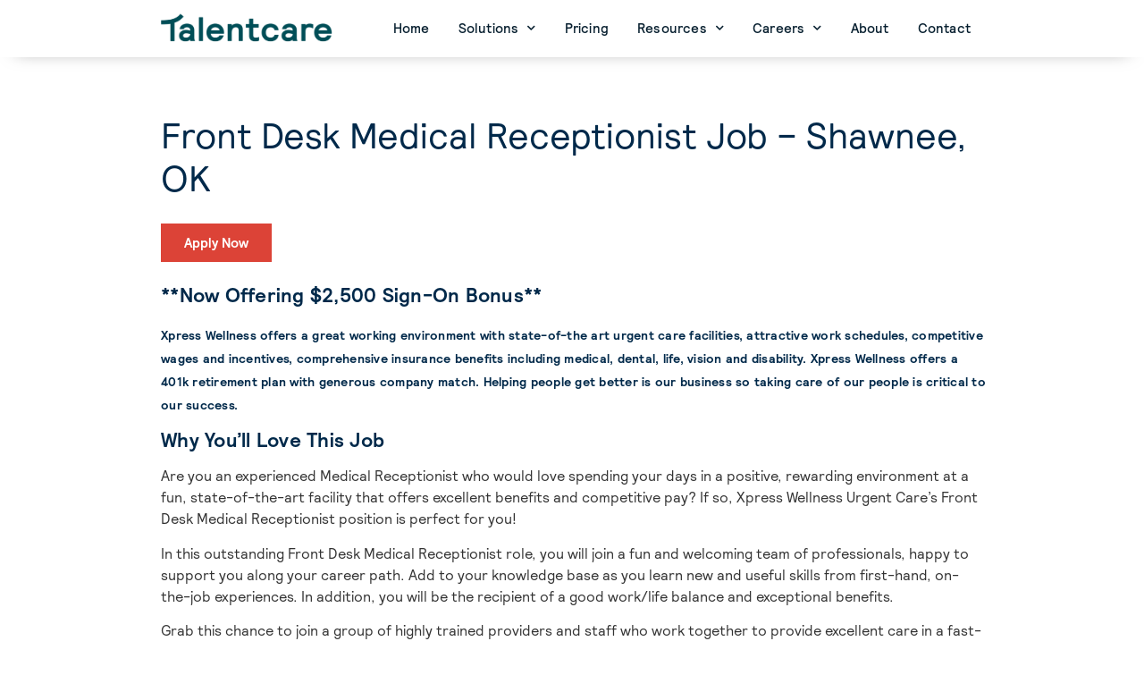

--- FILE ---
content_type: text/html; charset=UTF-8
request_url: https://talentcare.us/front-desk-medical-receptionist-job-shawnee-ok/
body_size: 13405
content:
<!doctype html>
<html lang="en-US">
<head>
  <!-- Global site tag (gtag.js) - Google Analytics PFC added June 24th 2020-->
<script async src="https://www.googletagmanager.com/gtag/js?id=UA-41663136-1"></script>
<script>
  window.dataLayer = window.dataLayer || [];
  function gtag(){dataLayer.push(arguments);}
  gtag('js', new Date());

  gtag('config', 'UA-41663136-1');
</script>
<!-- Google Tag Manager PFC added june 14th 2020-->
<script>(function(w,d,s,l,i){w[l]=w[l]||[];w[l].push({'gtm.start':
new Date().getTime(),event:'gtm.js'});var f=d.getElementsByTagName(s)[0],
j=d.createElement(s),dl=l!='dataLayer'?'&l='+l:'';j.async=true;j.src=
'https://www.googletagmanager.com/gtm.js?id='+i+dl;f.parentNode.insertBefore(j,f);
})(window,document,'script','dataLayer','GTM-TQWJ2LS');</script>
<!-- End Google Tag Manager -->
  
	<meta charset="UTF-8">
		<meta name="viewport" content="width=device-width, initial-scale=1">
	<link rel="profile" href="http://gmpg.org/xfn/11">
      
	<meta name='robots' content='index, follow, max-image-preview:large, max-snippet:-1, max-video-preview:-1' />
	<style>img:is([sizes="auto" i], [sizes^="auto," i]) { contain-intrinsic-size: 3000px 1500px }</style>
	
	<!-- This site is optimized with the Yoast SEO plugin v19.11 - https://yoast.com/wordpress/plugins/seo/ -->
	<title>Front Desk Medical Receptionist Job - Shawnee, OK - Talentcare</title>
	<link rel="canonical" href="https://talentcare.us/front-desk-medical-receptionist-job-shawnee-ok/" />
	<meta property="og:locale" content="en_US" />
	<meta property="og:type" content="article" />
	<meta property="og:title" content="Front Desk Medical Receptionist Job - Shawnee, OK - Talentcare" />
	<meta property="og:description" content="**Now Offering $2,500 Sign-On Bonus** Xpress Wellness offers a great working environment with state-of-the art urgent care facilities, attractive work schedules, competitive wages and incentives, comprehensive insurance benefits including medical, dental, life, vision and disability. Xpress Wellness offers a 401k retirement plan with generous company match. Helping people get better is our business so taking care of our people is critical to our success.  Are you an experienced Medical Receptionist who would love spending your days in a positive, rewarding environment at a fun, state-of-the-art facility that offers excellent benefits and competitive pay? If so, Xpress Wellness Urgent Care&#039;s Front Desk Medical Receptionist position is perfect for you! In this outstanding Front Desk Medical Receptionist role, you will join a fun and welcoming team of professionals, happy to support you along your career path. Add to your knowledge base as you learn new and useful skills from first-hand, on-the-job experiences. In addition, you will be the recipient of a good work/life balance and exceptional benefits. Grab this chance to join a group of highly trained providers and staff who work together to provide excellent care in a fast-paced, exciting atmosphere. Apply for Xpress Wellness Urgent Care&#039;s Front Desk Medical Receptionist opening today! At Xpress Wellness Urgent Care, employee safety is a top priority. In addition to our standard workplace safety protocols, we are:  * Providing staff with PPE  * Requiring the use of masks at all clinics  * Limiting waiting room access  * Continuously sanitizing our clinics" />
	<meta property="og:url" content="https://talentcare.us/front-desk-medical-receptionist-job-shawnee-ok/" />
	<meta property="og:site_name" content="Talentcare" />
	<meta property="article:publisher" content="https://www.facebook.com/talentcare.us" />
	<meta property="article:published_time" content="2021-10-06T09:52:52+00:00" />
	<meta name="twitter:card" content="summary_large_image" />
	<script type="application/ld+json" class="yoast-schema-graph">{"@context":"https://schema.org","@graph":[{"@type":"Article","@id":"https://talentcare.us/front-desk-medical-receptionist-job-shawnee-ok/#article","isPartOf":{"@id":"https://talentcare.us/front-desk-medical-receptionist-job-shawnee-ok/"},"author":{"name":"","@id":""},"headline":"Front Desk Medical Receptionist Job &#8211; Shawnee, OK","datePublished":"2021-10-06T09:52:52+00:00","dateModified":"2021-10-06T09:52:52+00:00","mainEntityOfPage":{"@id":"https://talentcare.us/front-desk-medical-receptionist-job-shawnee-ok/"},"wordCount":440,"publisher":{"@id":"https://talentcare.us/#organization"},"inLanguage":"en-US"},{"@type":"WebPage","@id":"https://talentcare.us/front-desk-medical-receptionist-job-shawnee-ok/","url":"https://talentcare.us/front-desk-medical-receptionist-job-shawnee-ok/","name":"Front Desk Medical Receptionist Job - Shawnee, OK - Talentcare","isPartOf":{"@id":"https://talentcare.us/#website"},"datePublished":"2021-10-06T09:52:52+00:00","dateModified":"2021-10-06T09:52:52+00:00","breadcrumb":{"@id":"https://talentcare.us/front-desk-medical-receptionist-job-shawnee-ok/#breadcrumb"},"inLanguage":"en-US","potentialAction":[{"@type":"ReadAction","target":["https://talentcare.us/front-desk-medical-receptionist-job-shawnee-ok/"]}]},{"@type":"BreadcrumbList","@id":"https://talentcare.us/front-desk-medical-receptionist-job-shawnee-ok/#breadcrumb","itemListElement":[{"@type":"ListItem","position":1,"name":"Home","item":"https://talentcare.us/"},{"@type":"ListItem","position":2,"name":"Jobs","item":"https://talentcare.us/jobs/"},{"@type":"ListItem","position":3,"name":"Front Desk Medical Receptionist Job &#8211; Shawnee, OK"}]},{"@type":"WebSite","@id":"https://talentcare.us/#website","url":"https://talentcare.us/","name":"Talentcare","description":"Data-driven Growth through Talent","publisher":{"@id":"https://talentcare.us/#organization"},"potentialAction":[{"@type":"SearchAction","target":{"@type":"EntryPoint","urlTemplate":"https://talentcare.us/?s={search_term_string}"},"query-input":"required name=search_term_string"}],"inLanguage":"en-US"},{"@type":"Organization","@id":"https://talentcare.us/#organization","name":"Talentcare","url":"https://talentcare.us/","logo":{"@type":"ImageObject","inLanguage":"en-US","@id":"https://talentcare.us/#/schema/logo/image/","url":"https://talentcare.us/wp-content/uploads/2020/06/cropped-Talentcare-Logo_Logo_White-on-Green-copy-4.png","contentUrl":"https://talentcare.us/wp-content/uploads/2020/06/cropped-Talentcare-Logo_Logo_White-on-Green-copy-4.png","width":3646,"height":608,"caption":"Talentcare"},"image":{"@id":"https://talentcare.us/#/schema/logo/image/"},"sameAs":["https://www.facebook.com/talentcare.us"]}]}</script>
	<!-- / Yoast SEO plugin. -->


<link rel='dns-prefetch' href='//use.fontawesome.com' />
<link rel="alternate" type="application/rss+xml" title="Talentcare &raquo; Feed" href="https://talentcare.us/feed/" />
<link rel="alternate" type="application/rss+xml" title="Talentcare &raquo; Comments Feed" href="https://talentcare.us/comments/feed/" />
<link rel="alternate" type="application/rss+xml" title="Talentcare &raquo; Front Desk Medical Receptionist Job &#8211; Shawnee, OK Comments Feed" href="https://talentcare.us/front-desk-medical-receptionist-job-shawnee-ok/feed/" />
<script type="text/javascript">
/* <![CDATA[ */
window._wpemojiSettings = {"baseUrl":"https:\/\/s.w.org\/images\/core\/emoji\/16.0.1\/72x72\/","ext":".png","svgUrl":"https:\/\/s.w.org\/images\/core\/emoji\/16.0.1\/svg\/","svgExt":".svg","source":{"concatemoji":"https:\/\/talentcare.us\/wp-includes\/js\/wp-emoji-release.min.js?ver=6.8.3"}};
/*! This file is auto-generated */
!function(s,n){var o,i,e;function c(e){try{var t={supportTests:e,timestamp:(new Date).valueOf()};sessionStorage.setItem(o,JSON.stringify(t))}catch(e){}}function p(e,t,n){e.clearRect(0,0,e.canvas.width,e.canvas.height),e.fillText(t,0,0);var t=new Uint32Array(e.getImageData(0,0,e.canvas.width,e.canvas.height).data),a=(e.clearRect(0,0,e.canvas.width,e.canvas.height),e.fillText(n,0,0),new Uint32Array(e.getImageData(0,0,e.canvas.width,e.canvas.height).data));return t.every(function(e,t){return e===a[t]})}function u(e,t){e.clearRect(0,0,e.canvas.width,e.canvas.height),e.fillText(t,0,0);for(var n=e.getImageData(16,16,1,1),a=0;a<n.data.length;a++)if(0!==n.data[a])return!1;return!0}function f(e,t,n,a){switch(t){case"flag":return n(e,"\ud83c\udff3\ufe0f\u200d\u26a7\ufe0f","\ud83c\udff3\ufe0f\u200b\u26a7\ufe0f")?!1:!n(e,"\ud83c\udde8\ud83c\uddf6","\ud83c\udde8\u200b\ud83c\uddf6")&&!n(e,"\ud83c\udff4\udb40\udc67\udb40\udc62\udb40\udc65\udb40\udc6e\udb40\udc67\udb40\udc7f","\ud83c\udff4\u200b\udb40\udc67\u200b\udb40\udc62\u200b\udb40\udc65\u200b\udb40\udc6e\u200b\udb40\udc67\u200b\udb40\udc7f");case"emoji":return!a(e,"\ud83e\udedf")}return!1}function g(e,t,n,a){var r="undefined"!=typeof WorkerGlobalScope&&self instanceof WorkerGlobalScope?new OffscreenCanvas(300,150):s.createElement("canvas"),o=r.getContext("2d",{willReadFrequently:!0}),i=(o.textBaseline="top",o.font="600 32px Arial",{});return e.forEach(function(e){i[e]=t(o,e,n,a)}),i}function t(e){var t=s.createElement("script");t.src=e,t.defer=!0,s.head.appendChild(t)}"undefined"!=typeof Promise&&(o="wpEmojiSettingsSupports",i=["flag","emoji"],n.supports={everything:!0,everythingExceptFlag:!0},e=new Promise(function(e){s.addEventListener("DOMContentLoaded",e,{once:!0})}),new Promise(function(t){var n=function(){try{var e=JSON.parse(sessionStorage.getItem(o));if("object"==typeof e&&"number"==typeof e.timestamp&&(new Date).valueOf()<e.timestamp+604800&&"object"==typeof e.supportTests)return e.supportTests}catch(e){}return null}();if(!n){if("undefined"!=typeof Worker&&"undefined"!=typeof OffscreenCanvas&&"undefined"!=typeof URL&&URL.createObjectURL&&"undefined"!=typeof Blob)try{var e="postMessage("+g.toString()+"("+[JSON.stringify(i),f.toString(),p.toString(),u.toString()].join(",")+"));",a=new Blob([e],{type:"text/javascript"}),r=new Worker(URL.createObjectURL(a),{name:"wpTestEmojiSupports"});return void(r.onmessage=function(e){c(n=e.data),r.terminate(),t(n)})}catch(e){}c(n=g(i,f,p,u))}t(n)}).then(function(e){for(var t in e)n.supports[t]=e[t],n.supports.everything=n.supports.everything&&n.supports[t],"flag"!==t&&(n.supports.everythingExceptFlag=n.supports.everythingExceptFlag&&n.supports[t]);n.supports.everythingExceptFlag=n.supports.everythingExceptFlag&&!n.supports.flag,n.DOMReady=!1,n.readyCallback=function(){n.DOMReady=!0}}).then(function(){return e}).then(function(){var e;n.supports.everything||(n.readyCallback(),(e=n.source||{}).concatemoji?t(e.concatemoji):e.wpemoji&&e.twemoji&&(t(e.twemoji),t(e.wpemoji)))}))}((window,document),window._wpemojiSettings);
/* ]]> */
</script>
<style id='wp-emoji-styles-inline-css' type='text/css'>

	img.wp-smiley, img.emoji {
		display: inline !important;
		border: none !important;
		box-shadow: none !important;
		height: 1em !important;
		width: 1em !important;
		margin: 0 0.07em !important;
		vertical-align: -0.1em !important;
		background: none !important;
		padding: 0 !important;
	}
</style>
<link rel='stylesheet' id='wp-block-library-css' href='https://talentcare.us/wp-includes/css/dist/block-library/style.min.css?ver=6.8.3' type='text/css' media='all' />
<style id='classic-theme-styles-inline-css' type='text/css'>
/*! This file is auto-generated */
.wp-block-button__link{color:#fff;background-color:#32373c;border-radius:9999px;box-shadow:none;text-decoration:none;padding:calc(.667em + 2px) calc(1.333em + 2px);font-size:1.125em}.wp-block-file__button{background:#32373c;color:#fff;text-decoration:none}
</style>
<style id='global-styles-inline-css' type='text/css'>
:root{--wp--preset--aspect-ratio--square: 1;--wp--preset--aspect-ratio--4-3: 4/3;--wp--preset--aspect-ratio--3-4: 3/4;--wp--preset--aspect-ratio--3-2: 3/2;--wp--preset--aspect-ratio--2-3: 2/3;--wp--preset--aspect-ratio--16-9: 16/9;--wp--preset--aspect-ratio--9-16: 9/16;--wp--preset--color--black: #000000;--wp--preset--color--cyan-bluish-gray: #abb8c3;--wp--preset--color--white: #ffffff;--wp--preset--color--pale-pink: #f78da7;--wp--preset--color--vivid-red: #cf2e2e;--wp--preset--color--luminous-vivid-orange: #ff6900;--wp--preset--color--luminous-vivid-amber: #fcb900;--wp--preset--color--light-green-cyan: #7bdcb5;--wp--preset--color--vivid-green-cyan: #00d084;--wp--preset--color--pale-cyan-blue: #8ed1fc;--wp--preset--color--vivid-cyan-blue: #0693e3;--wp--preset--color--vivid-purple: #9b51e0;--wp--preset--gradient--vivid-cyan-blue-to-vivid-purple: linear-gradient(135deg,rgba(6,147,227,1) 0%,rgb(155,81,224) 100%);--wp--preset--gradient--light-green-cyan-to-vivid-green-cyan: linear-gradient(135deg,rgb(122,220,180) 0%,rgb(0,208,130) 100%);--wp--preset--gradient--luminous-vivid-amber-to-luminous-vivid-orange: linear-gradient(135deg,rgba(252,185,0,1) 0%,rgba(255,105,0,1) 100%);--wp--preset--gradient--luminous-vivid-orange-to-vivid-red: linear-gradient(135deg,rgba(255,105,0,1) 0%,rgb(207,46,46) 100%);--wp--preset--gradient--very-light-gray-to-cyan-bluish-gray: linear-gradient(135deg,rgb(238,238,238) 0%,rgb(169,184,195) 100%);--wp--preset--gradient--cool-to-warm-spectrum: linear-gradient(135deg,rgb(74,234,220) 0%,rgb(151,120,209) 20%,rgb(207,42,186) 40%,rgb(238,44,130) 60%,rgb(251,105,98) 80%,rgb(254,248,76) 100%);--wp--preset--gradient--blush-light-purple: linear-gradient(135deg,rgb(255,206,236) 0%,rgb(152,150,240) 100%);--wp--preset--gradient--blush-bordeaux: linear-gradient(135deg,rgb(254,205,165) 0%,rgb(254,45,45) 50%,rgb(107,0,62) 100%);--wp--preset--gradient--luminous-dusk: linear-gradient(135deg,rgb(255,203,112) 0%,rgb(199,81,192) 50%,rgb(65,88,208) 100%);--wp--preset--gradient--pale-ocean: linear-gradient(135deg,rgb(255,245,203) 0%,rgb(182,227,212) 50%,rgb(51,167,181) 100%);--wp--preset--gradient--electric-grass: linear-gradient(135deg,rgb(202,248,128) 0%,rgb(113,206,126) 100%);--wp--preset--gradient--midnight: linear-gradient(135deg,rgb(2,3,129) 0%,rgb(40,116,252) 100%);--wp--preset--font-size--small: 13px;--wp--preset--font-size--medium: 20px;--wp--preset--font-size--large: 36px;--wp--preset--font-size--x-large: 42px;--wp--preset--spacing--20: 0.44rem;--wp--preset--spacing--30: 0.67rem;--wp--preset--spacing--40: 1rem;--wp--preset--spacing--50: 1.5rem;--wp--preset--spacing--60: 2.25rem;--wp--preset--spacing--70: 3.38rem;--wp--preset--spacing--80: 5.06rem;--wp--preset--shadow--natural: 6px 6px 9px rgba(0, 0, 0, 0.2);--wp--preset--shadow--deep: 12px 12px 50px rgba(0, 0, 0, 0.4);--wp--preset--shadow--sharp: 6px 6px 0px rgba(0, 0, 0, 0.2);--wp--preset--shadow--outlined: 6px 6px 0px -3px rgba(255, 255, 255, 1), 6px 6px rgba(0, 0, 0, 1);--wp--preset--shadow--crisp: 6px 6px 0px rgba(0, 0, 0, 1);}:where(.is-layout-flex){gap: 0.5em;}:where(.is-layout-grid){gap: 0.5em;}body .is-layout-flex{display: flex;}.is-layout-flex{flex-wrap: wrap;align-items: center;}.is-layout-flex > :is(*, div){margin: 0;}body .is-layout-grid{display: grid;}.is-layout-grid > :is(*, div){margin: 0;}:where(.wp-block-columns.is-layout-flex){gap: 2em;}:where(.wp-block-columns.is-layout-grid){gap: 2em;}:where(.wp-block-post-template.is-layout-flex){gap: 1.25em;}:where(.wp-block-post-template.is-layout-grid){gap: 1.25em;}.has-black-color{color: var(--wp--preset--color--black) !important;}.has-cyan-bluish-gray-color{color: var(--wp--preset--color--cyan-bluish-gray) !important;}.has-white-color{color: var(--wp--preset--color--white) !important;}.has-pale-pink-color{color: var(--wp--preset--color--pale-pink) !important;}.has-vivid-red-color{color: var(--wp--preset--color--vivid-red) !important;}.has-luminous-vivid-orange-color{color: var(--wp--preset--color--luminous-vivid-orange) !important;}.has-luminous-vivid-amber-color{color: var(--wp--preset--color--luminous-vivid-amber) !important;}.has-light-green-cyan-color{color: var(--wp--preset--color--light-green-cyan) !important;}.has-vivid-green-cyan-color{color: var(--wp--preset--color--vivid-green-cyan) !important;}.has-pale-cyan-blue-color{color: var(--wp--preset--color--pale-cyan-blue) !important;}.has-vivid-cyan-blue-color{color: var(--wp--preset--color--vivid-cyan-blue) !important;}.has-vivid-purple-color{color: var(--wp--preset--color--vivid-purple) !important;}.has-black-background-color{background-color: var(--wp--preset--color--black) !important;}.has-cyan-bluish-gray-background-color{background-color: var(--wp--preset--color--cyan-bluish-gray) !important;}.has-white-background-color{background-color: var(--wp--preset--color--white) !important;}.has-pale-pink-background-color{background-color: var(--wp--preset--color--pale-pink) !important;}.has-vivid-red-background-color{background-color: var(--wp--preset--color--vivid-red) !important;}.has-luminous-vivid-orange-background-color{background-color: var(--wp--preset--color--luminous-vivid-orange) !important;}.has-luminous-vivid-amber-background-color{background-color: var(--wp--preset--color--luminous-vivid-amber) !important;}.has-light-green-cyan-background-color{background-color: var(--wp--preset--color--light-green-cyan) !important;}.has-vivid-green-cyan-background-color{background-color: var(--wp--preset--color--vivid-green-cyan) !important;}.has-pale-cyan-blue-background-color{background-color: var(--wp--preset--color--pale-cyan-blue) !important;}.has-vivid-cyan-blue-background-color{background-color: var(--wp--preset--color--vivid-cyan-blue) !important;}.has-vivid-purple-background-color{background-color: var(--wp--preset--color--vivid-purple) !important;}.has-black-border-color{border-color: var(--wp--preset--color--black) !important;}.has-cyan-bluish-gray-border-color{border-color: var(--wp--preset--color--cyan-bluish-gray) !important;}.has-white-border-color{border-color: var(--wp--preset--color--white) !important;}.has-pale-pink-border-color{border-color: var(--wp--preset--color--pale-pink) !important;}.has-vivid-red-border-color{border-color: var(--wp--preset--color--vivid-red) !important;}.has-luminous-vivid-orange-border-color{border-color: var(--wp--preset--color--luminous-vivid-orange) !important;}.has-luminous-vivid-amber-border-color{border-color: var(--wp--preset--color--luminous-vivid-amber) !important;}.has-light-green-cyan-border-color{border-color: var(--wp--preset--color--light-green-cyan) !important;}.has-vivid-green-cyan-border-color{border-color: var(--wp--preset--color--vivid-green-cyan) !important;}.has-pale-cyan-blue-border-color{border-color: var(--wp--preset--color--pale-cyan-blue) !important;}.has-vivid-cyan-blue-border-color{border-color: var(--wp--preset--color--vivid-cyan-blue) !important;}.has-vivid-purple-border-color{border-color: var(--wp--preset--color--vivid-purple) !important;}.has-vivid-cyan-blue-to-vivid-purple-gradient-background{background: var(--wp--preset--gradient--vivid-cyan-blue-to-vivid-purple) !important;}.has-light-green-cyan-to-vivid-green-cyan-gradient-background{background: var(--wp--preset--gradient--light-green-cyan-to-vivid-green-cyan) !important;}.has-luminous-vivid-amber-to-luminous-vivid-orange-gradient-background{background: var(--wp--preset--gradient--luminous-vivid-amber-to-luminous-vivid-orange) !important;}.has-luminous-vivid-orange-to-vivid-red-gradient-background{background: var(--wp--preset--gradient--luminous-vivid-orange-to-vivid-red) !important;}.has-very-light-gray-to-cyan-bluish-gray-gradient-background{background: var(--wp--preset--gradient--very-light-gray-to-cyan-bluish-gray) !important;}.has-cool-to-warm-spectrum-gradient-background{background: var(--wp--preset--gradient--cool-to-warm-spectrum) !important;}.has-blush-light-purple-gradient-background{background: var(--wp--preset--gradient--blush-light-purple) !important;}.has-blush-bordeaux-gradient-background{background: var(--wp--preset--gradient--blush-bordeaux) !important;}.has-luminous-dusk-gradient-background{background: var(--wp--preset--gradient--luminous-dusk) !important;}.has-pale-ocean-gradient-background{background: var(--wp--preset--gradient--pale-ocean) !important;}.has-electric-grass-gradient-background{background: var(--wp--preset--gradient--electric-grass) !important;}.has-midnight-gradient-background{background: var(--wp--preset--gradient--midnight) !important;}.has-small-font-size{font-size: var(--wp--preset--font-size--small) !important;}.has-medium-font-size{font-size: var(--wp--preset--font-size--medium) !important;}.has-large-font-size{font-size: var(--wp--preset--font-size--large) !important;}.has-x-large-font-size{font-size: var(--wp--preset--font-size--x-large) !important;}
:where(.wp-block-post-template.is-layout-flex){gap: 1.25em;}:where(.wp-block-post-template.is-layout-grid){gap: 1.25em;}
:where(.wp-block-columns.is-layout-flex){gap: 2em;}:where(.wp-block-columns.is-layout-grid){gap: 2em;}
:root :where(.wp-block-pullquote){font-size: 1.5em;line-height: 1.6;}
</style>
<link rel='stylesheet' id='mailchimp-for-wp-checkbox-css' href='https://talentcare.us/wp-content/plugins/mailchimp-for-wp-pro/assets/css/checkbox.min.css?ver=2.7.14' type='text/css' media='all' />
<link rel='stylesheet' id='hello-elementor-css' href='https://talentcare.us/wp-content/themes/hello-elementor/style.min.css?ver=2.2.0' type='text/css' media='all' />
<link rel='stylesheet' id='hello-elementor-theme-style-css' href='https://talentcare.us/wp-content/themes/hello-elementor/theme.min.css?ver=2.2.0' type='text/css' media='all' />
<link rel='stylesheet' id='elementor-icons-css' href='https://talentcare.us/wp-content/plugins/elementor/assets/lib/eicons/css/elementor-icons.min.css?ver=5.9.1' type='text/css' media='all' />
<link rel='stylesheet' id='elementor-animations-css' href='https://talentcare.us/wp-content/plugins/elementor/assets/lib/animations/animations.min.css?ver=3.0.15' type='text/css' media='all' />
<link rel='stylesheet' id='elementor-frontend-legacy-css' href='https://talentcare.us/wp-content/plugins/elementor/assets/css/frontend-legacy.min.css?ver=3.0.15' type='text/css' media='all' />
<link rel='stylesheet' id='elementor-frontend-css' href='https://talentcare.us/wp-content/plugins/elementor/assets/css/frontend.min.css?ver=3.0.15' type='text/css' media='all' />
<link rel='stylesheet' id='elementor-post-70257-css' href='https://talentcare.us/wp-content/uploads/elementor/css/post-70257.css?ver=1609796429' type='text/css' media='all' />
<link rel='stylesheet' id='elementor-pro-css' href='https://talentcare.us/wp-content/plugins/elementor-pro/assets/css/frontend.min.css?ver=3.0.9' type='text/css' media='all' />
<link rel='stylesheet' id='elementor-global-css' href='https://talentcare.us/wp-content/uploads/elementor/css/global.css?ver=1609796429' type='text/css' media='all' />
<link rel='stylesheet' id='elementor-post-71530-css' href='https://talentcare.us/wp-content/uploads/elementor/css/post-71530.css?ver=1609796429' type='text/css' media='all' />
<link rel='stylesheet' id='mailchimp-for-wp-form-css' href='https://talentcare.us/wp-content/plugins/mailchimp-for-wp-pro/assets/css/form.min.css?ver=2.7.14' type='text/css' media='all' />
<link rel='stylesheet' id='font-awesome-official-css' href='https://use.fontawesome.com/releases/v5.12.1/css/all.css' type='text/css' media='all' integrity="sha384-v8BU367qNbs/aIZIxuivaU55N5GPF89WBerHoGA4QTcbUjYiLQtKdrfXnqAcXyTv" crossorigin="anonymous" />
<link rel='stylesheet' id='font-awesome-official-v4shim-css' href='https://use.fontawesome.com/releases/v5.12.1/css/v4-shims.css' type='text/css' media='all' integrity="sha384-C8a18+Gvny8XkjAdfto/vjAUdpGuPtl1Ix/K2BgKhFaVO6w4onVVHiEaN9h9XsvX" crossorigin="anonymous" />
<style id='font-awesome-official-v4shim-inline-css' type='text/css'>
@font-face {
font-family: "FontAwesome";
font-display: block;
src: url("https://use.fontawesome.com/releases/v5.12.1/webfonts/fa-brands-400.eot"),
		url("https://use.fontawesome.com/releases/v5.12.1/webfonts/fa-brands-400.eot?#iefix") format("embedded-opentype"),
		url("https://use.fontawesome.com/releases/v5.12.1/webfonts/fa-brands-400.woff2") format("woff2"),
		url("https://use.fontawesome.com/releases/v5.12.1/webfonts/fa-brands-400.woff") format("woff"),
		url("https://use.fontawesome.com/releases/v5.12.1/webfonts/fa-brands-400.ttf") format("truetype"),
		url("https://use.fontawesome.com/releases/v5.12.1/webfonts/fa-brands-400.svg#fontawesome") format("svg");
}

@font-face {
font-family: "FontAwesome";
font-display: block;
src: url("https://use.fontawesome.com/releases/v5.12.1/webfonts/fa-solid-900.eot"),
		url("https://use.fontawesome.com/releases/v5.12.1/webfonts/fa-solid-900.eot?#iefix") format("embedded-opentype"),
		url("https://use.fontawesome.com/releases/v5.12.1/webfonts/fa-solid-900.woff2") format("woff2"),
		url("https://use.fontawesome.com/releases/v5.12.1/webfonts/fa-solid-900.woff") format("woff"),
		url("https://use.fontawesome.com/releases/v5.12.1/webfonts/fa-solid-900.ttf") format("truetype"),
		url("https://use.fontawesome.com/releases/v5.12.1/webfonts/fa-solid-900.svg#fontawesome") format("svg");
}

@font-face {
font-family: "FontAwesome";
font-display: block;
src: url("https://use.fontawesome.com/releases/v5.12.1/webfonts/fa-regular-400.eot"),
		url("https://use.fontawesome.com/releases/v5.12.1/webfonts/fa-regular-400.eot?#iefix") format("embedded-opentype"),
		url("https://use.fontawesome.com/releases/v5.12.1/webfonts/fa-regular-400.woff2") format("woff2"),
		url("https://use.fontawesome.com/releases/v5.12.1/webfonts/fa-regular-400.woff") format("woff"),
		url("https://use.fontawesome.com/releases/v5.12.1/webfonts/fa-regular-400.ttf") format("truetype"),
		url("https://use.fontawesome.com/releases/v5.12.1/webfonts/fa-regular-400.svg#fontawesome") format("svg");
unicode-range: U+F004-F005,U+F007,U+F017,U+F022,U+F024,U+F02E,U+F03E,U+F044,U+F057-F059,U+F06E,U+F070,U+F075,U+F07B-F07C,U+F080,U+F086,U+F089,U+F094,U+F09D,U+F0A0,U+F0A4-F0A7,U+F0C5,U+F0C7-F0C8,U+F0E0,U+F0EB,U+F0F3,U+F0F8,U+F0FE,U+F111,U+F118-F11A,U+F11C,U+F133,U+F144,U+F146,U+F14A,U+F14D-F14E,U+F150-F152,U+F15B-F15C,U+F164-F165,U+F185-F186,U+F191-F192,U+F1AD,U+F1C1-F1C9,U+F1CD,U+F1D8,U+F1E3,U+F1EA,U+F1F6,U+F1F9,U+F20A,U+F247-F249,U+F24D,U+F254-F25B,U+F25D,U+F267,U+F271-F274,U+F279,U+F28B,U+F28D,U+F2B5-F2B6,U+F2B9,U+F2BB,U+F2BD,U+F2C1-F2C2,U+F2D0,U+F2D2,U+F2DC,U+F2ED,U+F328,U+F358-F35B,U+F3A5,U+F3D1,U+F410,U+F4AD;
}
</style>
<link rel='stylesheet' id='google-fonts-1-css' href='https://fonts.googleapis.com/css?family=Roboto%3A100%2C100italic%2C200%2C200italic%2C300%2C300italic%2C400%2C400italic%2C500%2C500italic%2C600%2C600italic%2C700%2C700italic%2C800%2C800italic%2C900%2C900italic%7CRoboto+Slab%3A100%2C100italic%2C200%2C200italic%2C300%2C300italic%2C400%2C400italic%2C500%2C500italic%2C600%2C600italic%2C700%2C700italic%2C800%2C800italic%2C900%2C900italic&#038;ver=6.8.3' type='text/css' media='all' />
<script type="text/javascript" src="https://talentcare.us/wp-includes/js/jquery/jquery.min.js?ver=3.7.1" id="jquery-core-js"></script>
<script type="text/javascript" src="https://talentcare.us/wp-includes/js/jquery/jquery-migrate.min.js?ver=3.4.1" id="jquery-migrate-js"></script>
<!-- This site uses the Better Analytics plugin.  https://marketplace.digitalpoint.com/better-analytics.3354/item -->
<script type='text/javascript' src='https://talentcare.us/wp-content/plugins/better-analytics/js/loader.php?ver=1.2.5.js' ></script><link rel="https://api.w.org/" href="https://talentcare.us/wp-json/" /><link rel="alternate" title="JSON" type="application/json" href="https://talentcare.us/wp-json/wp/v2/posts/90139" /><link rel="EditURI" type="application/rsd+xml" title="RSD" href="https://talentcare.us/xmlrpc.php?rsd" />
<link rel='shortlink' href='https://talentcare.us/?p=90139' />
<link rel="alternate" title="oEmbed (JSON)" type="application/json+oembed" href="https://talentcare.us/wp-json/oembed/1.0/embed?url=https%3A%2F%2Ftalentcare.us%2Ffront-desk-medical-receptionist-job-shawnee-ok%2F" />
<link rel="alternate" title="oEmbed (XML)" type="text/xml+oembed" href="https://talentcare.us/wp-json/oembed/1.0/embed?url=https%3A%2F%2Ftalentcare.us%2Ffront-desk-medical-receptionist-job-shawnee-ok%2F&#038;format=xml" />
				<style type="text/css">
					@font-face {font-family: "Averta Bold";font-display: auto;font-fallback: ;font-weight: 400;src: url(https://talentcare.us/wp-content/uploads/2020/03/Averta-Std-Bold.otf) format('OpenType');} @font-face {font-family: "Averta Light";font-display: auto;font-fallback: ;font-weight: 400;src: url(https://talentcare.us/wp-content/uploads/2020/03/Averta-Std-Light.otf) format('OpenType');} @font-face {font-family: "Averta Light Italic";font-display: auto;font-fallback: ;font-weight: 400;src: url(https://talentcare.us/wp-content/uploads/2020/03/Averta-Std-Light-Italic.otf) format('OpenType');} @font-face {font-family: "Averta Regular";font-display: auto;font-fallback: ;font-weight: 400;src: url(https://talentcare.us/wp-content/uploads/2020/03/Averta-Std-Regular.otf) format('OpenType');} @font-face {font-family: "Averta Regular Italic";font-display: auto;font-fallback: ;font-weight: 400;src: url(https://talentcare.us/wp-content/uploads/2020/03/Averta-Std-Regular-Italic.otf) format('OpenType');} @font-face {font-family: "Averta Semi-Bold";font-display: auto;font-fallback: ;font-weight: 400;src: url(https://talentcare.us/wp-content/uploads/2020/03/Averta-Std-Semibold.otf) format('OpenType');} @font-face {font-family: "Recoleta Medium";font-display: auto;font-fallback: ;font-weight: 400;src: url(https://talentcare.us/wp-content/uploads/2020/03/Recoleta-Medium.otf) format('OpenType');} @font-face {font-family: "Recoleta Regular";font-display: auto;font-fallback: ;font-weight: 400;src: url(https://talentcare.us/wp-content/uploads/2020/03/Recoleta-Regular.otf) format('OpenType');} @font-face {font-family: "Relative Bold";font-display: auto;font-fallback: ;font-weight: 400;src: url(https://talentcare.us/wp-content/uploads/2020/06/Relative-Bold.woff) format('woff'), url(https://talentcare.us/wp-content/uploads/2020/06/Relative-Bold.otf) format('OpenType');} @font-face {font-family: "Relative-Book";font-display: auto;font-fallback: ;font-weight: 400;src: url(https://talentcare.us/wp-content/uploads/2020/06/Relative-Book.woff) format('woff'), url(https://talentcare.us/wp-content/uploads/2020/06/Relative-Book.otf) format('OpenType');}				</style>
				<link rel="icon" href="https://talentcare.us/wp-content/uploads/2021/01/tc-favicon-152x152-1-150x150.png" sizes="32x32" />
<link rel="icon" href="https://talentcare.us/wp-content/uploads/2021/01/tc-favicon-152x152-1.png" sizes="192x192" />
<link rel="apple-touch-icon" href="https://talentcare.us/wp-content/uploads/2021/01/tc-favicon-152x152-1.png" />
<meta name="msapplication-TileImage" content="https://talentcare.us/wp-content/uploads/2021/01/tc-favicon-152x152-1.png" />
<script type="text/javascript">typeof jQuery!='undefined'&&jQuery(document).ready(function(a){jQuery('a').on('click',function(h){var c=jQuery(this);var d=!0;var b=c.attr('href')!==void 0?c.attr('href'):'';var e=b.replace(/^https?\:\/\//i,'').replace('www.','').split('/')[0];var f=document.domain.replace('www.','');var g=c.attr('target')!==void 0?c.attr('target'):'';if(!b.match(/^javascript:/i)){var a=[];if(a.value=0,a.non_i=!1,b.match(/^https?\:/i)&&e!==f?(a.category='external',a.action='click',a.label=b.replace(/^https?\:\/\//i,''),a.non_i=!0,a.loc=b):d=!1,d)return window._gat?_gaq.push(['_trackEvent',a.category.toLowerCase(),a.action.toLowerCase(),a.label.toLowerCase(),a.value,a.non_i]):ga('send','event',a.category.toLowerCase(),a.action.toLowerCase(),a.label.toLowerCase(),a.value),g=='_blank'?window.open(a.loc):setTimeout(function(){window.location.href=a.loc;},400),window.console&&window.console.log&&console.log('Outbound: '+a.label),!1;}});});</script>		<style type="text/css" id="wp-custom-css">
			.jd-container{
	padding-top: 120px !important;
}
@font-face { font-family:Relative 10 Pitch;src:url(//talentcare.com/wp-content/uploads/2020/06/Relative-10pitch.otf) format('opentype');font-display: auto;}@font-face { font-family:Relative Bold;src:url(//talentcare.com/wp-content/uploads/2020/06/Relative-Bold.otf) format('opentype');font-display: auto;}@font-face { font-family:Relative Bold Italic;src:url(//talentcare.com/wp-content/uploads/2020/06/Relative-Bold-Italic.otf) format('opentype');font-display: auto;}@font-face { font-family:Relative Book;src:url(//talentcare.com/wp-content/uploads/2020/06/Relative-Book-1.otf) format('opentype');font-display: auto;}@font-face { font-family:Relative Book Italic;src:url(//talentcare.com/wp-content/uploads/2020/06/Relative-Book-Italic.otf) format('opentype');font-display: auto;}@font-face { font-family:Relative Faux;src:url(//talentcare.com/wp-content/uploads/2020/06/Relative-Faux.otf) format('opentype');font-display: auto;}@font-face { font-family:Relative Medium;src:url(//talentcare.com/wp-content/uploads/2020/06/Relative-Medium.otf) format('opentype');font-display: auto;}@font-face { font-family:Relative Medium Italic;src:url(//talentcare.com/wp-content/uploads/2020/06/Relative-Medium-Italic.otf) format('opentype');font-display: auto;}
	.elementor-nav-menu a.elementor-item{
		font-weight: bold !important;
		letter-spacing: 0.2px;
		
		font-family: "Relative Medium", Sans-serif !important;
		font-weight: 500 !important;
	}

.elementor-nav-menu a.elementor-sub-item{
		font-family: "Relative-Book", Sans-serif !important;
		font-size: 13px !important;
		line-height: 20px;
		letter-spacing: 0.2px;
		font-weight: 100 !important;
	}
iframe{
	display: none !important;
}
ul.sub-menu li.menu-item{
	margin-top:7px;
	border-bottom: 1px solid #efefef;
}
.elementor-71530 .elementor-element.elementor-element-f2aab1d .elementor-image img{
	width: 210px !important;
	max-width: 210px !important;
}
.elementor-menu-toggle{
	background-color: transparent !important;
	width: 37px;
	height: 37px;
	padding:0;
}
.elementor-menu-toggle i{
	color: #071f2f !important;
	font-size: 30px !important;
}

.elementor-menu-toggle:hover i{
	color: #9FC5C5 !important;
	font-size: 30px !important;
}
@media only screen and (min-width: 768px){
	.elementor-71530 .elementor-element.elementor-element-13319c3{
		width: 23.561% !important;
	}
	.elementor-71530 .elementor-element.elementor-element-d1a3926{
		width: 76.439% !important;
	}
}

@media only screen and (max-width:1024px){
	.elementor-71530 .elementor-element.elementor-element-1721fe6 .elementor-nav-menu__container.elementor-nav-menu--dropdown{
		box-shadow: 0px 2px 15px 0px rgba(0,0,0,0.1) !important;
		margin-top:12px !important;
	}
		.elementor-nav-menu a.elementor-item{
			font-size: 16px !important;
			text-align: center;
			display:block;
			padding: 25px 16px !important;
	}
	.elementor-nav-menu li.menu-item{
		border-bottom: 1px solid #efefef;
	}
	li.menu-item.menu-item-71577{
		border-bottom: none !important;
	}
	.elementor-nav-menu a.elementor-sub-item{
		display:block;
		text-align: center;
		font-size: 16px !important;
			padding: 25px 16px !important;
	}
	.elementor-nav-menu li.menu-item a.highlighted{
		background-color: #F5F5F5 !important;
	}
}
@media only screen and (min-width:1025px){
	.elementor-71530.elementor-location-header{
		position: fixed;
		top: 0;
		z-index:9999;
		background-color: white;
	}
}		</style>
		  <!--begin code that Elle requested July 24th-->
<script async src="//pagead2.googlesyndication.com/pagead/js/adsbygoogle.js"></script>
<script>
  (adsbygoogle = window.adsbygoogle || []).push({
    google_ad_client: "ca-pub-3384180880111550",
    enable_page_level_ads: true
  });
</script>  
   <!--end code that Elle requested July 24th--> 
  
    <!-- Facebook Pixel Code -->
    <script>
        !function(f,b,e,v,n,t,s){if(f.fbq)return;n=f.fbq=function(){n.callMethod?
            n.callMethod.apply(n,arguments):n.queue.push(arguments)};if(!f._fbq)f._fbq=n;
            n.push=n;n.loaded=!0;n.version='2.0';n.queue=[];t=b.createElement(e);t.async=!0;
            t.src=v;s=b.getElementsByTagName(e)[0];s.parentNode.insertBefore(t,s)}(window,
            document,'script','https://connect.facebook.net/en_US/fbevents.js');

        fbq('init', '527789760740200');
        fbq('track', "PageView");</script>
    <noscript><img height="1" width="1" style="display:none"
                   src="https://www.facebook.com/tr?id=527789760740200&ev=PageView&noscript=1"
            /></noscript>
    <!-- End Facebook Pixel Code -->
<!-- Begin INDEED conversion code (PFC added July 3rd)-->
<script type="text/javascript">
/* <![CDATA[ */
var indeed_conversion_id = '5661165108683816';
var indeed_conversion_label = '';
/* ]]> */
</script>
<script type="text/javascript" src="//conv.indeed.com/applyconversion.js">
</script>
<noscript>
<img height=1 width=1 border=0 src="//conv.indeed.com/pagead/conv/5661165108683816/?script=0">
</noscript>
<!-- End INDEED conversion code -->
</head>
<body class="wp-singular post-template-default single single-post postid-90139 single-format-standard wp-custom-logo wp-theme-hello-elementor elementor-default elementor-kit-70257">
<!-- Google Tag Manager (noscript) -->
<noscript><iframe src="https://www.googletagmanager.com/ns.html?id=GTM-TQWJ2LS"
height="0" width="0" style="display:none;visibility:hidden"></iframe></noscript>
<!-- End Google Tag Manager (noscript) -->
		<div data-elementor-type="header" data-elementor-id="71530" class="elementor elementor-71530 elementor-location-header" data-elementor-settings="[]">
		<div class="elementor-section-wrap">
					<section class="elementor-section elementor-top-section elementor-element elementor-element-080cd1c elementor-section-stretched elementor-section-height-min-height elementor-section-boxed elementor-section-height-default elementor-section-items-middle" data-id="080cd1c" data-element_type="section" data-settings="{&quot;stretch_section&quot;:&quot;section-stretched&quot;}">
						<div class="elementor-container elementor-column-gap-default">
							<div class="elementor-row">
					<div class="elementor-column elementor-col-50 elementor-top-column elementor-element elementor-element-13319c3" data-id="13319c3" data-element_type="column">
			<div class="elementor-column-wrap elementor-element-populated">
							<div class="elementor-widget-wrap">
						<div class="elementor-element elementor-element-f2aab1d elementor-widget elementor-widget-image" data-id="f2aab1d" data-element_type="widget" data-widget_type="image.default">
				<div class="elementor-widget-container">
					<div class="elementor-image">
											<a href="https://www.talentcare.us">
							<img width="800" height="176" src="https://talentcare.us/wp-content/uploads/2020/06/Talentcare-Logo_Logo_White-on-Green-copy-4-1024x225.png" class="attachment-large size-large" alt="" decoding="async" fetchpriority="high" srcset="https://talentcare.us/wp-content/uploads/2020/06/Talentcare-Logo_Logo_White-on-Green-copy-4-1024x225.png 1024w, https://talentcare.us/wp-content/uploads/2020/06/Talentcare-Logo_Logo_White-on-Green-copy-4-300x66.png 300w, https://talentcare.us/wp-content/uploads/2020/06/Talentcare-Logo_Logo_White-on-Green-copy-4-768x169.png 768w" sizes="(max-width: 800px) 100vw, 800px" />								</a>
											</div>
				</div>
				</div>
						</div>
					</div>
		</div>
				<div class="elementor-column elementor-col-50 elementor-top-column elementor-element elementor-element-d1a3926" data-id="d1a3926" data-element_type="column">
			<div class="elementor-column-wrap elementor-element-populated">
							<div class="elementor-widget-wrap">
						<div class="elementor-element elementor-element-1721fe6 elementor-nav-menu__align-right elementor-nav-menu--indicator-chevron elementor-nav-menu--stretch elementor-nav-menu--dropdown-tablet elementor-nav-menu__text-align-aside elementor-nav-menu--toggle elementor-nav-menu--burger elementor-widget elementor-widget-nav-menu" data-id="1721fe6" data-element_type="widget" data-settings="{&quot;full_width&quot;:&quot;stretch&quot;,&quot;layout&quot;:&quot;horizontal&quot;,&quot;toggle&quot;:&quot;burger&quot;}" data-widget_type="nav-menu.default">
				<div class="elementor-widget-container">
						<nav role="navigation" class="elementor-nav-menu--main elementor-nav-menu__container elementor-nav-menu--layout-horizontal e--pointer-underline e--animation-grow"><ul id="menu-1-1721fe6" class="elementor-nav-menu"><li class="menu-item menu-item-type-custom menu-item-object-custom menu-item-71571"><a href="http://www.talentcare.com" class="elementor-item">Home</a></li>
<li class="menu-item menu-item-type-custom menu-item-object-custom menu-item-has-children menu-item-71572"><a href="#" class="elementor-item elementor-item-anchor">Solutions</a>
<ul class="sub-menu elementor-nav-menu--dropdown">
	<li class="menu-item menu-item-type-custom menu-item-object-custom menu-item-71573"><a href="https://talentcare.com/services-employer-branding/" class="elementor-sub-item">Employer Branding</a></li>
	<li class="menu-item menu-item-type-custom menu-item-object-custom menu-item-71574"><a href="https://talentcare.com/services-applicant-experience-ats/" class="elementor-sub-item">Applicant Experience &#038; ATS</a></li>
	<li class="menu-item menu-item-type-custom menu-item-object-custom menu-item-71575"><a href="https://talentcare.com/services-job-advertisement/" class="elementor-sub-item">Job Advertisement</a></li>
	<li class="menu-item menu-item-type-custom menu-item-object-custom menu-item-71577"><a href="https://talentcare.com/services-data-reporting/" class="elementor-sub-item">Data &#038; Reporting</a></li>
</ul>
</li>
<li class="menu-item menu-item-type-custom menu-item-object-custom menu-item-71578"><a href="https://talentcare.com/pricing/" class="elementor-item">Pricing</a></li>
<li class="menu-item menu-item-type-custom menu-item-object-custom menu-item-has-children menu-item-72085"><a href="https://talentcare.com/resources/" class="elementor-item">Resources</a>
<ul class="sub-menu elementor-nav-menu--dropdown">
	<li class="menu-item menu-item-type-custom menu-item-object-custom menu-item-74240"><a href="https://talentcare.com/resources/" class="elementor-sub-item">Employers</a></li>
	<li class="menu-item menu-item-type-post_type menu-item-object-page menu-item-74239"><a href="https://talentcare.us/?page_id=74095" class="elementor-sub-item">Job Seekers</a></li>
</ul>
</li>
<li class="menu-item menu-item-type-custom menu-item-object-custom menu-item-has-children menu-item-71580"><a href="#" class="elementor-item elementor-item-anchor">Careers</a>
<ul class="sub-menu elementor-nav-menu--dropdown">
	<li class="menu-item menu-item-type-post_type menu-item-object-page current_page_parent menu-item-71503"><a href="https://talentcare.us/jobs/" class="elementor-sub-item">Job Board</a></li>
	<li class="menu-item menu-item-type-custom menu-item-object-custom menu-item-71581"><a href="https://talentcarejobs.com/" class="elementor-sub-item">Talentcare Careers</a></li>
</ul>
</li>
<li class="menu-item menu-item-type-custom menu-item-object-custom menu-item-71579"><a href="https://talentcare.com/about/" class="elementor-item">About</a></li>
<li class="menu-item menu-item-type-custom menu-item-object-custom menu-item-72121"><a href="https://talentcare.com/contact/" class="elementor-item">Contact</a></li>
</ul></nav>
					<div class="elementor-menu-toggle" role="button" tabindex="0" aria-label="Menu Toggle" aria-expanded="false">
			<i class="eicon-menu-bar" aria-hidden="true"></i>
			<span class="elementor-screen-only">Menu</span>
		</div>
			<nav class="elementor-nav-menu--dropdown elementor-nav-menu__container" role="navigation" aria-hidden="true"><ul id="menu-2-1721fe6" class="elementor-nav-menu"><li class="menu-item menu-item-type-custom menu-item-object-custom menu-item-71571"><a href="http://www.talentcare.com" class="elementor-item">Home</a></li>
<li class="menu-item menu-item-type-custom menu-item-object-custom menu-item-has-children menu-item-71572"><a href="#" class="elementor-item elementor-item-anchor">Solutions</a>
<ul class="sub-menu elementor-nav-menu--dropdown">
	<li class="menu-item menu-item-type-custom menu-item-object-custom menu-item-71573"><a href="https://talentcare.com/services-employer-branding/" class="elementor-sub-item">Employer Branding</a></li>
	<li class="menu-item menu-item-type-custom menu-item-object-custom menu-item-71574"><a href="https://talentcare.com/services-applicant-experience-ats/" class="elementor-sub-item">Applicant Experience &#038; ATS</a></li>
	<li class="menu-item menu-item-type-custom menu-item-object-custom menu-item-71575"><a href="https://talentcare.com/services-job-advertisement/" class="elementor-sub-item">Job Advertisement</a></li>
	<li class="menu-item menu-item-type-custom menu-item-object-custom menu-item-71577"><a href="https://talentcare.com/services-data-reporting/" class="elementor-sub-item">Data &#038; Reporting</a></li>
</ul>
</li>
<li class="menu-item menu-item-type-custom menu-item-object-custom menu-item-71578"><a href="https://talentcare.com/pricing/" class="elementor-item">Pricing</a></li>
<li class="menu-item menu-item-type-custom menu-item-object-custom menu-item-has-children menu-item-72085"><a href="https://talentcare.com/resources/" class="elementor-item">Resources</a>
<ul class="sub-menu elementor-nav-menu--dropdown">
	<li class="menu-item menu-item-type-custom menu-item-object-custom menu-item-74240"><a href="https://talentcare.com/resources/" class="elementor-sub-item">Employers</a></li>
	<li class="menu-item menu-item-type-post_type menu-item-object-page menu-item-74239"><a href="https://talentcare.us/?page_id=74095" class="elementor-sub-item">Job Seekers</a></li>
</ul>
</li>
<li class="menu-item menu-item-type-custom menu-item-object-custom menu-item-has-children menu-item-71580"><a href="#" class="elementor-item elementor-item-anchor">Careers</a>
<ul class="sub-menu elementor-nav-menu--dropdown">
	<li class="menu-item menu-item-type-post_type menu-item-object-page current_page_parent menu-item-71503"><a href="https://talentcare.us/jobs/" class="elementor-sub-item">Job Board</a></li>
	<li class="menu-item menu-item-type-custom menu-item-object-custom menu-item-71581"><a href="https://talentcarejobs.com/" class="elementor-sub-item">Talentcare Careers</a></li>
</ul>
</li>
<li class="menu-item menu-item-type-custom menu-item-object-custom menu-item-71579"><a href="https://talentcare.com/about/" class="elementor-item">About</a></li>
<li class="menu-item menu-item-type-custom menu-item-object-custom menu-item-72121"><a href="https://talentcare.com/contact/" class="elementor-item">Contact</a></li>
</ul></nav>
				</div>
				</div>
						</div>
					</div>
		</div>
								</div>
					</div>
		</section>
				</div>
		</div>
		
        <script src="https://ajax.googleapis.com/ajax/libs/jquery/2.2.2/jquery.min.js"></script>
<script type="text/javascript">
$(document).ready(function(){
    var qString = document.location.href.split("?");
    var param = '?'+ qString[1];
    if (qString[1]){
           
            $('a').each(function() {
                    var val = $(this).attr('href');
                    if(val.indexOf("#") == -1){
                    $(this).attr('href', val+param);
            }});
    }
 
});
</script>
<style>
  .jd-container{
  	padding-top: 80px;
  	padding: 60px 15px 20px 20px;
  }
  a.apply{
  	display: inline-block;
  	font-family: "Relative Bold", Sans-serif;
  	background-color: #DC4337;
  	border: 2px solid #DC4337;;
  	font-size: 15px;
  	color: white;
  	line-height: 1;
  	padding: 12px 24px;
  	margin: 10px 0;
  	transition: all .3s;
  }
  a.bottom-apply{
  	margin-top: 30px;
  }
  .page-header h1.entry-title{
  	color: #00294A;
  	font-family: "Relative-Book", Sans-serif;
  	font-weight: normal;
  }
  a.apply:hover{
  	color: #DC4337;
  	background-color: white;
  }
  .page-content{
  	font-family: "Relative-Book", Sans-serif;
  	font-weight: normal;
  	padding-bottom: 80px;
  }
  .page-content h2{
  	font-family: "Relative Bold", Sans-serif;
  	font-size: 22px;
  	letter-spacing: 0.25px;
  	color: #00294A;
  }
  	
</style>

<main class="site-main post-90139 post type-post status-publish format-standard hentry category-uncategorized" role="main">
  <div class="jd-container">
			<header class="page-header">
			<h1 class="entry-title">Front Desk Medical Receptionist Job &#8211; Shawnee, OK</h1>		</header>
		<div class="page-content">
		<p><a href="https://oc.tc1.us/a/jbLlA" class="apply top-apply">Apply Now</a></p>
<h2 style="">**Now Offering $2,500 Sign-On Bonus**</h2>
<h2><span style="font-size: 14px;">Xpress Wellness offers a great working environment with state-of-the art urgent care facilities, attractive work schedules, competitive wages and incentives, comprehensive insurance benefits including medical, dental, life, vision and disability. Xpress Wellness offers a 401k retirement plan with generous company match. Helping people get better is our business so taking care of our people is critical to our success.</span></h2>
<h2>Why You’ll Love This Job</h2>
<p>Are you an experienced Medical Receptionist who would love spending your days in a positive, rewarding environment at a fun, state-of-the-art facility that offers excellent benefits and competitive pay? If so, Xpress Wellness Urgent Care&#8217;s Front Desk Medical Receptionist position is perfect for you!</p>
<p>In this outstanding Front Desk Medical Receptionist role, you will join a fun and welcoming team of professionals, happy to support you along your career path. Add to your knowledge base as you learn new and useful skills from first-hand, on-the-job experiences. In addition, you will be the recipient of a good work/life balance and exceptional benefits.</p>
<p>Grab this chance to join a group of highly trained providers and staff who work together to provide excellent care in a fast-paced, exciting atmosphere. Apply for Xpress Wellness Urgent Care&#8217;s Front Desk Medical Receptionist opening today!</p>
<p><em>At Xpress Wellness Urgent Care, employee safety is a top priority. </em>In addition to our standard workplace safety protocols, we are:</p>
<ul>
<li>Providing staff with PPE </li>
<li>Requiring the use of masks at all clinics </li>
<li>Limiting waiting room access </li>
<li>Continuously sanitizing our clinics</li>
</ul>
<h2>Job Duties and Responsibilities</h2>
<p><strong><em>Front Desk Medical Receptionist</em></strong><em><strong><em> </em>job responsibilities include:</strong></em></p>
<ul>
<li>Greet patients and visitors with warmth, compassion, and demonstrated commitment to exceptional service</li>
<li>Communicate with referring physicians, patients and others by telephone to provide information, answer questions, schedule appointments and call-backs, etc.</li>
<li>Complete patient admission process accurately and efficiently including collecting co-pays and obtaining registration information</li>
<li>Verify and update patient insurance information</li>
<li>Record and update financial information; record and collect patient charges; file, collect and expedite third party claims</li>
<li>Maintain business office inventory and equipment by checking stock to determine inventory levels, order supplies and schedule equipment service and repairs</li>
<li>Protect patients&#8217; rights by maintaining confidentiality of personal and financial information</li>
</ul>
<h2>Qualifications</h2>
<p><strong><em>Front Desk Medical Receptionist</em></strong><em><strong><em> </em></strong></em><em><strong>required skills &#038; qualifications include:</strong></em></p>
<ul>
<li>High school diploma or GED required</li>
<li>Associate&#8217;s degree preferred</li>
<li>1-3 years in a clinical setting preferred</li>
<li>BLS certification preferred</li>
<li>Familiarity with or ability to understand insurance summary data</li>
<li>Ability to multitask and stay organized</li>
<li>Strong typing skills and proficient in Microsoft Office and Electronic Medical Records</li>
<li>Basic knowledge of anatomy and medical terminology</li>
</ul>
<p><a href="https://oc.tc1.us/a/jbLlA" class="apply bottom-apply">Apply Now</a></p>
<p>Type: Full Time (Hourly)<br />
Job ID: 54501</p>
			</div>

	<section id="comments" class="comments-area">

	


</section><!-- .comments-area -->
  </div> <!--.jd-container-->
</main>

	<footer id="site-footer" class="site-footer" role="contentinfo">
	</footer>

<script type="speculationrules">
{"prefetch":[{"source":"document","where":{"and":[{"href_matches":"\/*"},{"not":{"href_matches":["\/wp-*.php","\/wp-admin\/*","\/wp-content\/uploads\/*","\/wp-content\/*","\/wp-content\/plugins\/*","\/wp-content\/themes\/hello-elementor\/*","\/*\\?(.+)"]}},{"not":{"selector_matches":"a[rel~=\"nofollow\"]"}},{"not":{"selector_matches":".no-prefetch, .no-prefetch a"}}]},"eagerness":"conservative"}]}
</script>
<meta id="ba_s" property="options" content="" data-o="{&quot;tid&quot;:&quot;UA-41663136-2&quot;,&quot;co&quot;:&quot;auto&quot;,&quot;g&quot;:1073810020,&quot;s&quot;:0,&quot;a&quot;:0}" /><script type="text/javascript" src="https://talentcare.us/wp-content/plugins/elementor-pro/assets/lib/smartmenus/jquery.smartmenus.min.js?ver=1.0.1" id="smartmenus-js"></script>
<script type="text/javascript" src="https://talentcare.us/wp-content/plugins/elementor/assets/js/frontend-modules.min.js?ver=3.0.15" id="elementor-frontend-modules-js"></script>
<script type="text/javascript" src="https://talentcare.us/wp-content/plugins/elementor-pro/assets/lib/sticky/jquery.sticky.min.js?ver=3.0.9" id="elementor-sticky-js"></script>
<script type="text/javascript" id="elementor-pro-frontend-js-before">
/* <![CDATA[ */
var ElementorProFrontendConfig = {"ajaxurl":"https:\/\/talentcare.us\/wp-admin\/admin-ajax.php","nonce":"8b34220940","i18n":{"toc_no_headings_found":"No headings were found on this page."},"shareButtonsNetworks":{"facebook":{"title":"Facebook","has_counter":true},"twitter":{"title":"Twitter"},"google":{"title":"Google+","has_counter":true},"linkedin":{"title":"LinkedIn","has_counter":true},"pinterest":{"title":"Pinterest","has_counter":true},"reddit":{"title":"Reddit","has_counter":true},"vk":{"title":"VK","has_counter":true},"odnoklassniki":{"title":"OK","has_counter":true},"tumblr":{"title":"Tumblr"},"digg":{"title":"Digg"},"skype":{"title":"Skype"},"stumbleupon":{"title":"StumbleUpon","has_counter":true},"mix":{"title":"Mix"},"telegram":{"title":"Telegram"},"pocket":{"title":"Pocket","has_counter":true},"xing":{"title":"XING","has_counter":true},"whatsapp":{"title":"WhatsApp"},"email":{"title":"Email"},"print":{"title":"Print"}},"facebook_sdk":{"lang":"en_US","app_id":""},"lottie":{"defaultAnimationUrl":"https:\/\/talentcare.us\/wp-content\/plugins\/elementor-pro\/modules\/lottie\/assets\/animations\/default.json"}};
/* ]]> */
</script>
<script type="text/javascript" src="https://talentcare.us/wp-content/plugins/elementor-pro/assets/js/frontend.min.js?ver=3.0.9" id="elementor-pro-frontend-js"></script>
<script type="text/javascript" src="https://talentcare.us/wp-includes/js/jquery/ui/core.min.js?ver=1.13.3" id="jquery-ui-core-js"></script>
<script type="text/javascript" src="https://talentcare.us/wp-content/plugins/elementor/assets/lib/dialog/dialog.min.js?ver=4.8.1" id="elementor-dialog-js"></script>
<script type="text/javascript" src="https://talentcare.us/wp-content/plugins/elementor/assets/lib/waypoints/waypoints.min.js?ver=4.0.2" id="elementor-waypoints-js"></script>
<script type="text/javascript" src="https://talentcare.us/wp-content/plugins/elementor/assets/lib/swiper/swiper.min.js?ver=5.3.6" id="swiper-js"></script>
<script type="text/javascript" src="https://talentcare.us/wp-content/plugins/elementor/assets/lib/share-link/share-link.min.js?ver=3.0.15" id="share-link-js"></script>
<script type="text/javascript" id="elementor-frontend-js-before">
/* <![CDATA[ */
var elementorFrontendConfig = {"environmentMode":{"edit":false,"wpPreview":false},"i18n":{"shareOnFacebook":"Share on Facebook","shareOnTwitter":"Share on Twitter","pinIt":"Pin it","download":"Download","downloadImage":"Download image","fullscreen":"Fullscreen","zoom":"Zoom","share":"Share","playVideo":"Play Video","previous":"Previous","next":"Next","close":"Close"},"is_rtl":false,"breakpoints":{"xs":0,"sm":480,"md":768,"lg":1025,"xl":1440,"xxl":1600},"version":"3.0.15","is_static":false,"legacyMode":{"elementWrappers":true},"urls":{"assets":"https:\/\/talentcare.us\/wp-content\/plugins\/elementor\/assets\/"},"settings":{"page":[],"editorPreferences":[]},"kit":{"global_image_lightbox":"yes","lightbox_enable_counter":"yes","lightbox_enable_fullscreen":"yes","lightbox_enable_zoom":"yes","lightbox_enable_share":"yes","lightbox_title_src":"title","lightbox_description_src":"description"},"post":{"id":90139,"title":"Front%20Desk%20Medical%20Receptionist%20Job%20-%20Shawnee%2C%20OK%20-%20Talentcare","excerpt":"**Now Offering $2,500 Sign-On Bonus**\n\nXpress Wellness offers a great working environment with state-of-the art \nurgent care facilities, attractive work schedules, competitive wages and \nincentives, comprehensive insurance benefits including medical, dental, life, \nvision and disability. Xpress Wellness offers a 401k retirement plan with \ngenerous company match. Helping people get better is our business so taking \ncare of our people is critical to our success.\n\n\nAre you an experienced Medical Receptionist who would love spending your days \nin a positive, rewarding environment at a fun, state-of-the-art facility that \noffers excellent benefits and competitive pay? If so, Xpress Wellness Urgent \nCare's Front Desk Medical Receptionist position is perfect for you!\n\nIn this outstanding Front Desk Medical Receptionist role, you will join a fun \nand welcoming team of professionals, happy to support you along your career \npath. Add to your knowledge base as you learn new and useful skills from \nfirst-hand, on-the-job experiences. In addition, you will be the recipient of a \ngood work\/life balance and exceptional benefits.\n\nGrab this chance to join a group of highly trained providers and staff who \nwork together to provide excellent care in a fast-paced, exciting atmosphere. \nApply for Xpress Wellness Urgent Care's Front Desk Medical Receptionist opening \ntoday!\n\nAt Xpress Wellness Urgent Care, employee safety is a top priority. In addition \nto our standard workplace safety protocols, we are:\n\n * Providing staff with PPE\u00a0\n * Requiring the use of masks at all clinics\u00a0\n * Limiting waiting room access\u00a0\n * Continuously sanitizing our clinics","featuredImage":false}};
/* ]]> */
</script>
<script type="text/javascript" src="https://talentcare.us/wp-content/plugins/elementor/assets/js/frontend.min.js?ver=3.0.15" id="elementor-frontend-js"></script>

</body>
</html>


--- FILE ---
content_type: text/html; charset=utf-8
request_url: https://www.google.com/recaptcha/api2/aframe
body_size: 267
content:
<!DOCTYPE HTML><html><head><meta http-equiv="content-type" content="text/html; charset=UTF-8"></head><body><script nonce="ktlpgUGpUsV5nvEnPD55Iw">/** Anti-fraud and anti-abuse applications only. See google.com/recaptcha */ try{var clients={'sodar':'https://pagead2.googlesyndication.com/pagead/sodar?'};window.addEventListener("message",function(a){try{if(a.source===window.parent){var b=JSON.parse(a.data);var c=clients[b['id']];if(c){var d=document.createElement('img');d.src=c+b['params']+'&rc='+(localStorage.getItem("rc::a")?sessionStorage.getItem("rc::b"):"");window.document.body.appendChild(d);sessionStorage.setItem("rc::e",parseInt(sessionStorage.getItem("rc::e")||0)+1);localStorage.setItem("rc::h",'1769073042054');}}}catch(b){}});window.parent.postMessage("_grecaptcha_ready", "*");}catch(b){}</script></body></html>

--- FILE ---
content_type: text/css
request_url: https://talentcare.us/wp-content/uploads/elementor/css/post-70257.css?ver=1609796429
body_size: 7
content:
.elementor-kit-70257{--e-global-color-primary:#6EC1E4;--e-global-color-secondary:#54595F;--e-global-color-text:#7A7A7A;--e-global-color-accent:#61CE70;--e-global-color-4a429867:#4054B2;--e-global-color-4f7cdef1:#23A455;--e-global-color-37551296:#000;--e-global-color-3934ebdc:#FFF;--e-global-color-3abf1ca5:#01A383;--e-global-color-516f90ea:#00294A;--e-global-color-16d196b0:#E55A39;--e-global-color-4312f8b1:#01A396;--e-global-color-22a43418:#DC4337;--e-global-color-7a84a8e2:#071F2F;--e-global-typography-primary-font-family:"Roboto";--e-global-typography-primary-font-weight:600;--e-global-typography-secondary-font-family:"Roboto Slab";--e-global-typography-secondary-font-weight:400;--e-global-typography-text-font-family:"Roboto";--e-global-typography-text-font-weight:400;--e-global-typography-accent-font-family:"Roboto";--e-global-typography-accent-font-weight:500;}.elementor-section.elementor-section-boxed > .elementor-container{max-width:1140px;}{}h1.entry-title{display:var(--page-title-display);}.elementor-lightbox{--lightbox-navigation-icons-size:0px;}@media(max-width:1024px){.elementor-section.elementor-section-boxed > .elementor-container{max-width:1025px;}}@media(max-width:767px){.elementor-section.elementor-section-boxed > .elementor-container{max-width:768px;}}

--- FILE ---
content_type: text/css
request_url: https://talentcare.us/wp-content/uploads/elementor/css/post-71530.css?ver=1609796429
body_size: 560
content:
.elementor-71530 .elementor-element.elementor-element-080cd1c > .elementor-container{max-width:938px;min-height:64px;}.elementor-71530 .elementor-element.elementor-element-080cd1c > .elementor-container:after{content:"";min-height:inherit;}.elementor-71530 .elementor-element.elementor-element-080cd1c{box-shadow:0px 10px 20px -18px rgba(0,0,0,0.5);margin-top:0px;margin-bottom:0px;padding:0px 0px 0px 0px;}.elementor-bc-flex-widget .elementor-71530 .elementor-element.elementor-element-13319c3.elementor-column .elementor-column-wrap{align-items:center;}.elementor-71530 .elementor-element.elementor-element-13319c3.elementor-column.elementor-element[data-element_type="column"] > .elementor-column-wrap.elementor-element-populated > .elementor-widget-wrap{align-content:center;align-items:center;}.elementor-71530 .elementor-element.elementor-element-13319c3 > .elementor-element-populated{margin:0px 0px 0px 0px;padding:0px 0px 0px 0px;}.elementor-71530 .elementor-element.elementor-element-f2aab1d{text-align:left;}.elementor-71530 .elementor-element.elementor-element-f2aab1d .elementor-image img{width:200px;max-width:200px;}.elementor-71530 .elementor-element.elementor-element-f2aab1d > .elementor-widget-container{margin:0px 0px 0px 0px;padding:0px 0px 0px 0px;}.elementor-bc-flex-widget .elementor-71530 .elementor-element.elementor-element-d1a3926.elementor-column .elementor-column-wrap{align-items:center;}.elementor-71530 .elementor-element.elementor-element-d1a3926.elementor-column.elementor-element[data-element_type="column"] > .elementor-column-wrap.elementor-element-populated > .elementor-widget-wrap{align-content:center;align-items:center;}.elementor-71530 .elementor-element.elementor-element-d1a3926 > .elementor-element-populated{margin:0px 0px 0px 0px;padding:0px 0px 0px 0px;}.elementor-71530 .elementor-element.elementor-element-1721fe6 .elementor-menu-toggle{margin-left:auto;}.elementor-71530 .elementor-element.elementor-element-1721fe6 .elementor-nav-menu .elementor-item{font-family:"Relative-Book", Sans-serif;font-size:15px;font-weight:normal;}.elementor-71530 .elementor-element.elementor-element-1721fe6 .elementor-nav-menu--main .elementor-item{color:#071F2F;padding-left:3px;padding-right:3px;padding-top:5px;padding-bottom:5px;}.elementor-71530 .elementor-element.elementor-element-1721fe6 .elementor-nav-menu--main:not(.e--pointer-framed) .elementor-item:before,
					.elementor-71530 .elementor-element.elementor-element-1721fe6 .elementor-nav-menu--main:not(.e--pointer-framed) .elementor-item:after{background-color:#DC4337;}.elementor-71530 .elementor-element.elementor-element-1721fe6 .e--pointer-framed .elementor-item:before,
					.elementor-71530 .elementor-element.elementor-element-1721fe6 .e--pointer-framed .elementor-item:after{border-color:#DC4337;}.elementor-71530 .elementor-element.elementor-element-1721fe6 .elementor-nav-menu--main .elementor-item.elementor-item-active{color:#00294A;}.elementor-71530 .elementor-element.elementor-element-1721fe6 .elementor-nav-menu--main:not(.e--pointer-framed) .elementor-item.elementor-item-active:before,
					.elementor-71530 .elementor-element.elementor-element-1721fe6 .elementor-nav-menu--main:not(.e--pointer-framed) .elementor-item.elementor-item-active:after{background-color:#DC4337;}.elementor-71530 .elementor-element.elementor-element-1721fe6 .e--pointer-framed .elementor-item.elementor-item-active:before,
					.elementor-71530 .elementor-element.elementor-element-1721fe6 .e--pointer-framed .elementor-item.elementor-item-active:after{border-color:#DC4337;}.elementor-71530 .elementor-element.elementor-element-1721fe6 .e--pointer-framed .elementor-item:before{border-width:2px;}.elementor-71530 .elementor-element.elementor-element-1721fe6 .e--pointer-framed.e--animation-draw .elementor-item:before{border-width:0 0 2px 2px;}.elementor-71530 .elementor-element.elementor-element-1721fe6 .e--pointer-framed.e--animation-draw .elementor-item:after{border-width:2px 2px 0 0;}.elementor-71530 .elementor-element.elementor-element-1721fe6 .e--pointer-framed.e--animation-corners .elementor-item:before{border-width:2px 0 0 2px;}.elementor-71530 .elementor-element.elementor-element-1721fe6 .e--pointer-framed.e--animation-corners .elementor-item:after{border-width:0 2px 2px 0;}.elementor-71530 .elementor-element.elementor-element-1721fe6 .e--pointer-underline .elementor-item:after,
					 .elementor-71530 .elementor-element.elementor-element-1721fe6 .e--pointer-overline .elementor-item:before,
					 .elementor-71530 .elementor-element.elementor-element-1721fe6 .e--pointer-double-line .elementor-item:before,
					 .elementor-71530 .elementor-element.elementor-element-1721fe6 .e--pointer-double-line .elementor-item:after{height:2px;}body:not(.rtl) .elementor-71530 .elementor-element.elementor-element-1721fe6 .elementor-nav-menu--layout-horizontal .elementor-nav-menu > li:not(:last-child){margin-right:26px;}body.rtl .elementor-71530 .elementor-element.elementor-element-1721fe6 .elementor-nav-menu--layout-horizontal .elementor-nav-menu > li:not(:last-child){margin-left:26px;}.elementor-71530 .elementor-element.elementor-element-1721fe6 .elementor-nav-menu--main:not(.elementor-nav-menu--layout-horizontal) .elementor-nav-menu > li:not(:last-child){margin-bottom:26px;}.elementor-71530 .elementor-element.elementor-element-1721fe6 .elementor-nav-menu--dropdown a, .elementor-71530 .elementor-element.elementor-element-1721fe6 .elementor-menu-toggle{color:#939393;}.elementor-71530 .elementor-element.elementor-element-1721fe6 .elementor-nav-menu--dropdown{background-color:#FFFFFF;}.elementor-71530 .elementor-element.elementor-element-1721fe6 .elementor-nav-menu--dropdown a:hover,
					.elementor-71530 .elementor-element.elementor-element-1721fe6 .elementor-nav-menu--dropdown a.elementor-item-active,
					.elementor-71530 .elementor-element.elementor-element-1721fe6 .elementor-nav-menu--dropdown a.highlighted,
					.elementor-71530 .elementor-element.elementor-element-1721fe6 .elementor-menu-toggle:hover{color:#071F2F;}.elementor-71530 .elementor-element.elementor-element-1721fe6 .elementor-nav-menu--dropdown a:hover,
					.elementor-71530 .elementor-element.elementor-element-1721fe6 .elementor-nav-menu--dropdown a.elementor-item-active,
					.elementor-71530 .elementor-element.elementor-element-1721fe6 .elementor-nav-menu--dropdown a.highlighted{background-color:#FFFFFF;}.elementor-71530 .elementor-element.elementor-element-1721fe6 .elementor-nav-menu--dropdown a.elementor-item-active{color:#DC4337;}.elementor-71530 .elementor-element.elementor-element-1721fe6 .elementor-nav-menu--main .elementor-nav-menu--dropdown, .elementor-71530 .elementor-element.elementor-element-1721fe6 .elementor-nav-menu__container.elementor-nav-menu--dropdown{box-shadow:0px 2px 15px 0px rgba(0,0,0,0.5);}.elementor-71530 .elementor-element.elementor-element-1721fe6 .elementor-nav-menu--dropdown a{padding-left:15px;padding-right:15px;padding-top:16px;padding-bottom:16px;}.elementor-71530 .elementor-element.elementor-element-1721fe6 > .elementor-widget-container{margin:0px 0px 0px 0px;padding:0px 20px 0px 0px;}@media(max-width:767px){.elementor-71530 .elementor-element.elementor-element-13319c3{width:50%;}.elementor-71530 .elementor-element.elementor-element-d1a3926{width:50%;}}@media(min-width:768px){.elementor-71530 .elementor-element.elementor-element-13319c3{width:30.49%;}.elementor-71530 .elementor-element.elementor-element-d1a3926{width:69.51%;}}